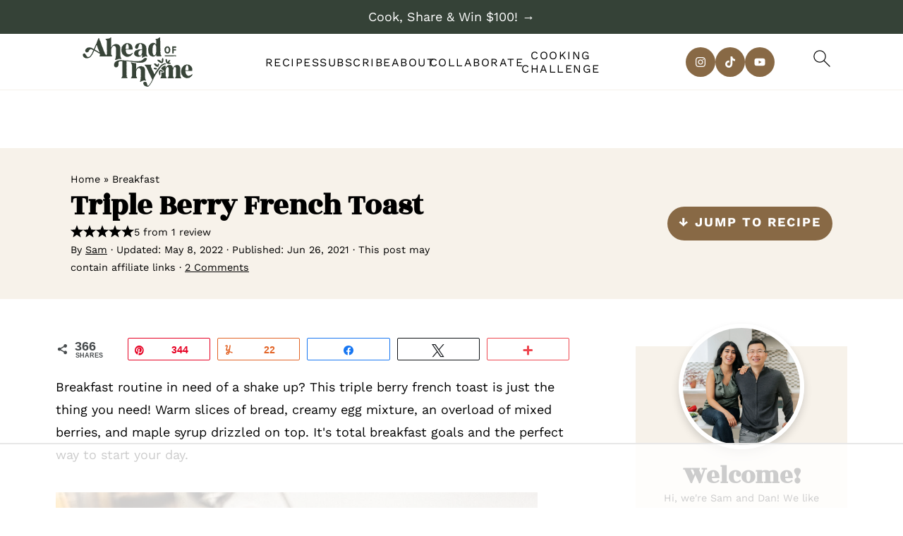

--- FILE ---
content_type: text/html; charset=utf-8
request_url: https://www.google.com/recaptcha/api2/aframe
body_size: 270
content:
<!DOCTYPE HTML><html><head><meta http-equiv="content-type" content="text/html; charset=UTF-8"></head><body><script nonce="qIGsQ92BRNAnR0yr9M-Cqg">/** Anti-fraud and anti-abuse applications only. See google.com/recaptcha */ try{var clients={'sodar':'https://pagead2.googlesyndication.com/pagead/sodar?'};window.addEventListener("message",function(a){try{if(a.source===window.parent){var b=JSON.parse(a.data);var c=clients[b['id']];if(c){var d=document.createElement('img');d.src=c+b['params']+'&rc='+(localStorage.getItem("rc::a")?sessionStorage.getItem("rc::b"):"");window.document.body.appendChild(d);sessionStorage.setItem("rc::e",parseInt(sessionStorage.getItem("rc::e")||0)+1);localStorage.setItem("rc::h",'1768780775175');}}}catch(b){}});window.parent.postMessage("_grecaptcha_ready", "*");}catch(b){}</script></body></html>

--- FILE ---
content_type: text/css
request_url: https://ads.adthrive.com/sites/580689dc6a82ff856e76b4ac/ads.min.css
body_size: 902
content:
.adthrive-device-desktop .adthrive-recipe, .adthrive-device-tablet .adthrive-recipe{
float:right;
margin: 0 0 20px 20px !important;
}
.tasty-recipes-other-details {
clear: both;
}
.tasty-recipes-notes p {
overflow: auto; /* necessary - do not remove */
}

.adthrive-player-title {
    margin: 10px 0 !important;
}

/* confirm click footer ad fix test */
body.adthrive-device-phone .adthrive-footer.adthrive-sticky {
padding-top:0px;
overflow:visible !important;
border-top:0px !important;
}
body.adthrive-device-phone .adthrive-sticky.adthrive-footer>.adthrive-close {
top:-25px !important;
right:0px !important;
border-radius: 0px !important;
line-height: 24px !important;
font-size: 24px !important;
}
/* confirm click footer ad fix test  end */

.adthrive-wrapper-float-close { 
float: left; 
}

/* Place “Advertisement” tag above ads */
.adthrive-content:before {
  content: "Advertisement";
  font-family: "Segoe UI", Helvetica, Arial, 'Quattrocento', serif;
text-transform: uppercase;
font-size: 10px;
  letter-spacing: 2px;
  margin-top: 0;
  margin-bottom: 10px;
  display: block;
  color: #888;
}
.adthrive-content.adthrive-sticky-container {
background-color: unset!important;
}
/* END ADVERTISEMENT STYLING */

/* Top Center video and Slickstream - prevent video player shifting when scrolling */
body.slick-filmstrip-toolbar-showing.adthrive-device-phone .raptive-player-container.adthrive-collapse-top-center:not(.adthrive-player-without-wrapper-text),
body.slick-filmstrip-toolbar-showing.adthrive-device-phone .adthrive-collapse-mobile-background {
    transform: none!important;
}
body.slick-filmstrip-toolbar-showing.adthrive-device-phone .raptive-player-container.adthrive-collapse-mobile.adthrive-collapse-top-center.adthrive-player-without-wrapper-text {
transform: translateX(-50%)!important;
}
/* END Top Center video and Slickstream */

/* fix sticky sidebar ads for fixed header */
.adthrive-sidebar.adthrive-stuck {
margin-top: 85px;
z-index: 999!important;
}
.adthrive-sticky-sidebar > div {
top: 85px!important;
}

/* Prevent video player from expanding on desktop */
body.page-id-71098.adthrive-device-desktop .adthrive-collapse-player,
body.page-id-71098.adthrive-device-desktop #adthrive-contextual-container {
max-width: 600px;
height: auto!important;
}
body.page-id-71098.adthrive-device-desktop div[id^="cls-video-container"] {
min-height: 450px!important; /* <- adjust as needed for particular site */
}

body:has(.feast-top-banner) .adthrive-collapse-mobile-background, body:has(.feast-top-banner) .adthrive-collapse-mobile {
top: 128px !important;
}

--- FILE ---
content_type: text/plain
request_url: https://rtb.openx.net/openrtbb/prebidjs
body_size: -226
content:
{"id":"48849005-58bc-405a-a2db-ce0b364152f4","nbr":0}

--- FILE ---
content_type: text/plain
request_url: https://rtb.openx.net/openrtbb/prebidjs
body_size: -226
content:
{"id":"d5e9b155-a99b-4f9b-aa95-8daf72fead17","nbr":0}

--- FILE ---
content_type: text/plain
request_url: https://rtb.openx.net/openrtbb/prebidjs
body_size: -227
content:
{"id":"0b789a15-9688-4914-91c1-bf147a5587ed","nbr":0}

--- FILE ---
content_type: text/plain
request_url: https://rtb.openx.net/openrtbb/prebidjs
body_size: -227
content:
{"id":"0c64471c-0d06-474e-ab9f-3893c066969c","nbr":0}

--- FILE ---
content_type: text/plain
request_url: https://rtb.openx.net/openrtbb/prebidjs
body_size: -227
content:
{"id":"dd5cd5a9-390c-4933-b99d-adf64ca81691","nbr":0}

--- FILE ---
content_type: text/plain
request_url: https://rtb.openx.net/openrtbb/prebidjs
body_size: -226
content:
{"id":"ec09b856-124f-4527-bb2f-839b9045796a","nbr":0}

--- FILE ---
content_type: text/plain
request_url: https://rtb.openx.net/openrtbb/prebidjs
body_size: -227
content:
{"id":"1ef4182c-1042-4217-9d80-43827c975e9e","nbr":0}

--- FILE ---
content_type: text/plain
request_url: https://rtb.openx.net/openrtbb/prebidjs
body_size: -227
content:
{"id":"bc126ac8-02f6-4127-ae11-8552304336a4","nbr":0}

--- FILE ---
content_type: text/plain; charset=utf-8
request_url: https://ads.adthrive.com/http-api/cv2
body_size: 11345
content:
{"om":["-xNi85QNX5k","03621zun","08189wfv","08qi6o59","0929nj63","0av741zl","0b0m8l4f","0fbb34f1-aa8d-4aaf-949f-21c7a0ec6e77","0hly8ynw","0iyi1awv","0ka5pd9v","0nkew1d9","0sm4lr19","0uyv1734","1","1011_302_56651446","1011_302_56651545","1011_302_56651593","1011_302_56651596","1011_302_56651599","1011_302_56651692","1011_302_56651697","1011_302_56652122","1011_302_57051318","1011_302_57051335","1011_302_57055551","1011_302_57055873","1011_302_57055970","1011_46_11063301","1019_514444833","1019_514444838","1019_695879875","1028_8728253","10310289136970_462792978","10310289136970_559920874","10310289136970_686690145","1043_409_216406","1043_409_226342","10755070","10797905","10ua7afe","110_576857699833602496","110_583548785518836492","110_589289985696794383","11142692","11212184","11421707","11421740","11460948","11509227","11625846","11721343","11837166","1185:1610326628","1185:1610326728","11896988","11928170","11928172","11928175","11999803","12010080","12010084","12010088","12123650","12142259","12151247","12219553","12219563","12219631","12219633","12219634","12441760","124843_8","124844_19","124848_7","124853_7","12491645","12491653","12491656","12491684","12491687","12552078","12837805","12837806","12850756","12_74_18107025","12_74_18107028","12_74_18107030","12_74_18111842","12_74_18113655","13mvd7kb","14b21720-cb43-43b7-9653-80819fdc7781","1501804","1606221","1610326628","1610326728","16_553781814","16x7UEIxQu8","17_23391176","17_23391182","17_23391206","17_23391296","17_23391302","17_23487686","17_23487692","17_24080387","17_24104633","17_24104651","17_24104687","17_24104690","17_24104693","17_24104696","17_24104699","17_24104702","17_24104714","17_24104726","17_24525570","17_24632115","17_24632123","17_24632125","17_24632126","17_24683311","17_24683312","17_24683317","17_24683322","17_24694809","17_24696313","17_24696315","17_24696318","17_24696320","17_24696333","17_24696334","17_24696337","17_24696340","17_24766936","17_24766939","17_24766942","17_24766943","17_24766946","17_24766959","17_24766967","17_24766968","17_24766970","17_24766977","17_24766984","17_24766988","17_24767210","17_24767213","17_24767215","17_24767217","17_24767222","17_24767226","17_24767229","17_24767233","17_24767234","17_24767239","17_24767241","17_24767245","17_24767248","17_24767249","17_24767251","17_24767255","17_24767577","1832l91i","1891/84813","1891/84814","192987dwrq3","197dwrq3","19ijfw1a","19r1igh7","1IWwPyLfI28","1b298mp02l7","1b93ee2c-4c64-456e-86a4-75f74b1509cc","1bmp02l7","1c87c02a-6514-4316-88c1-5527dea36b10","1cf99145-c77b-4987-a771-2c5e19d7c49a","1dwefsfs","1h7yhpl7","1idm94","1m7ow47i","1zuc5d3f","202430_200_EAAYACog7t9UKc5iyzOXBU.xMcbVRrAuHeIU5IyS9qdlP9IeJGUyBMfW1N0_","202430_200_EAAYACogfp82etiOdza92P7KkqCzDPazG1s0NmTQfyLljZ.q7ScyBDr2wK8_","203557","20421090_200_EAAYACogwcoW5vogT5vLuix.rAmo0E1Jidv8mIzVeNWxHoVoBLEyBJLAmwE_","20421090_200_EAAYACogyy0RzHbkTBh30TNsrxZR28Ohi-3ey2rLnbQlrDDSVmQyBCEE070_","206_549410","206_549423","2132:42072323","2132:42828302","2132:44420222","2132:44764998","2132:45327622","2132:45327630","2132:45361388","2132:45410878","2132:45562714","2132:45562715","2132:45596424","2132:45919811","2132:45941257","2132:45999649","2132:46038614","2132:46038967","2132:46039469","2132:46039823","2132:46039894","2132:46039897","2132:46039900","2149:12123650","2149:12147059","2149:12151096","2149:12156461","2179:579199547309811353","2179:579593739337040696","2179:587183202622605216","2179:588366512778827143","2179:588837179414603875","2179:594033992319641821","2249:553781220","2249:553781221","2249:553781814","2249:581439030","2249:647637518","2249:650628025","2249:657213025","2249:674673693","2249:704251784","226226131","226226132","2307:0b0m8l4f","2307:0hly8ynw","2307:0is68vil","2307:0ka5pd9v","2307:1zuc5d3f","2307:28u7c6ez","2307:2i8t2rx0","2307:45astvre","2307:4rfhl2qu","2307:5loeumqb","2307:6mrds7pc","2307:77gj3an4","2307:794di3me","2307:7vlmjnq0","2307:8fdfc014","2307:8orkh93v","2307:9krcxphu","2307:9nex8xyd","2307:a566o9hb","2307:be4hm1i2","2307:bj4kmsd6","2307:c1hsjx06","2307:ddd2k10l","2307:dif1fgsg","2307:ekv63n6v","2307:emgupcal","2307:fmmrtnw7","2307:fphs0z2t","2307:fqeh4hao","2307:g749lgab","2307:ge4000vb","2307:gvotpm74","2307:hf9ak5dg","2307:hzonbdnu","2307:ksaxiumz","2307:ll8m2pwk","2307:lp37a2wq","2307:lu0m1szw","2307:mfsmf6ch","2307:np9yfx64","2307:nv5uhf1y","2307:rifj41it","2307:risjxoqk","2307:rmttmrq8","2307:s2ahu2ae","2307:s4s41bit","2307:tsa21krj","2307:u2cc9kzv","2307:u7p1kjgp","2307:uk9x4xmh","2307:urut9okb","2307:xe7etvhg","2307:xm7xmowz","2307:zfexqyi5","2307:zui0lm52","2307:zvdz58bk","2319_66419_12500344","2345961","23786257","2409_15064_70_85445179","2409_15064_70_85445183","2409_15064_70_85445193","2409_15064_70_85807343","2409_25495_176_CR52055522","2409_25495_176_CR52092918","2409_25495_176_CR52092920","2409_25495_176_CR52092921","2409_25495_176_CR52092922","2409_25495_176_CR52092923","2409_25495_176_CR52092956","2409_25495_176_CR52092957","2409_25495_176_CR52092958","2409_25495_176_CR52092959","2409_25495_176_CR52150651","2409_25495_176_CR52153849","2409_25495_176_CR52175340","2409_25495_176_CR52178314","2409_25495_176_CR52178315","2409_25495_176_CR52178316","2409_25495_176_CR52186411","2409_25495_176_CR52188001","2409_91366_409_216596","2409_91366_409_226354","24525570","24598434","24655280","24694809","24694815","24732878","25048198","25_0l51bbpm","25_13mvd7kb","25_4tgls8cg","25_4zai8e8t","25_53v6aquw","25_6bfbb9is","25_7d6bm1nb","25_87z6cimm","25_8b5u826e","25_9l06fx6u","25_bq6a9zvt","25_bukxj5lt","25_cfnass1q","25_cvemsz19","25_e0z9bgr8","25_fjzzyur4","25_gypb2tdl","25_hkxtc1wk","25_hueqprai","25_kxwn3npu","25_lui7w03k","25_m2n177jy","25_op9gtamy","25_oz31jrd0","25_pvjtapo1","25_pz8lwofu","25_sgaw7i5o","25_sqmqxvaf","25_t34l2d9w","25_ti0s3bz3","25_tqejxuf9","25_utberk8n","25_uwon4xgh","25_v6qt489s","25_w3ez2pdd","25_x716iscu","25_xejccf8o","25_xz6af56d","25_yi6qlg3p","25_ynwg50ce","25_ztlksnbe","25_zwzjgvpw","26210676","262592","2662_199916_8153721","2662_200562_8166427","2662_200562_8168483","2662_200562_8168520","2662_200562_8168539","2662_255125_8179376","2676:85480683","2676:85807294","2676:85807305","2676:85807307","2676:85807308","2676:85807318","2676:85807320","2676:85807326","2676:85807343","2709prc8","2711_15051_12151096","2711_64_11999803","2711_64_12147059","2711_64_12151096","2711_64_12151247","2711_64_12156461","2715_9888_262592","2715_9888_549410","2715_9888_549423","2715_9888_549634","2715_9888_551337","2729809prc8","2760:176_CR52092920","2760:176_CR52092921","2760:176_CR52175340","27s3hbtl","28925636","28933536","28u7c6ez","29402249","29414696","29414711","29414845","2974:8166422","2974:8166427","2974:8168473","2974:8168475","2974:8168519","2974:8168539","2974:8168581","2974:8168586","29_605367463","29_696964702","2_206_554442","2_206_554471","2_206_554478","2_206_554480","2fewfcvj","2i8t2rx0","2v2984qwpp9","2v4qwpp9","2wj90v7b","2xe5185b","2y5a5qhb","2yor97dj","306_23391215","306_24525570","306_24525574","306_24598434","306_24632123","306_24696317","306_24732878","306_24766955","306_24766970","306_24767217","306_24767239","306_24767241","306_24767248","306_24767255","306_24767594","308_125203_14","308_125204_11","31qdo7ks","32735354","32j56hnc","3335_133884_702675162","33419345","33419362","33604372","33608759","33627470","34182009","3490:CR52055522","3490:CR52092918","3490:CR52092920","3490:CR52092921","3490:CR52092923","3490:CR52175339","3490:CR52175340","3490:CR52178314","3490:CR52178315","3490:CR52178316","3490:CR52212688","3490:CR52223710","3490:CR52223725","3490:CR52223939","34945989","34eys5wu","36244549384802560","36253316453407232","3646_185414_8687255","3646_185414_8687256","3646_185414_8687257","3658_136236_fphs0z2t","3658_15032_qq1yf9hr","3658_15078_cuudl2xr","3658_153983_rmttmrq8","3658_15936_2i8t2rx0","3658_175625_be4hm1i2","3658_179461_ppn03peq","3658_18008_u2cc9kzv","3658_18152_nrlkfmof","3658_20625_1zuc5d3f","3658_582283_lu0m1szw","3658_582283_xe7etvhg","3658_603555_bj4kmsd6","3658_67113_77gj3an4","3658_67113_ccnv0dly","36_46_11125455","36_46_11274704","36_46_11881007","36_46_12147059","3702_139777_24765461","3702_139777_24765466","3702_139777_24765468","3702_139777_24765476","3702_139777_24765477","3702_139777_24765483","3702_139777_24765484","3702_139777_24765524","3702_139777_24765529","3702_139777_24765531","3702_139777_24765534","3702_139777_24765540","3702_139777_24765548","3702_139777_24765550","377395140","381513943572","38557829","38557841","39303318","39350186","39364467","3LMBEkP-wis","3g7svtxa","3o6augn1","3ws6ppdq","4083IP31KS13kodabuilt_15687","4083IP31KS13kodabuilt_64934","409_189392","409_189409","409_192546","409_192565","409_216326","409_216386","409_216396","409_216404","409_216406","409_216416","409_216418","409_216496","409_216504","409_220366","409_223589","409_223599","409_225978","409_225980","409_225982","409_225983","409_225987","409_225988","409_225990","409_225992","409_226312","409_226314","409_226321","409_226322","409_226324","409_226326","409_226332","409_226336","409_226337","409_226342","409_226346","409_226351","409_226352","409_226361","409_226362","409_226372","409_226374","409_227223","409_227224","409_227226","409_227235","409_228115","409_228350","409_228351","409_228354","409_228363","409_228367","409_228373","409_228378","409_228380","409_228382","409_228385","409_230710","409_230713","409_230714","409_230716","409_230717","409_230718","409_230727","409_235533","415631156","42072323","42373754-8839-4324-8eb2-398b088e95c8","42569692","42604842","43919974","43919984","43919985","439246469228","43ij8vfd","444361067","44629254","45519398","458901553568","45999649","45999652","45astvre","46039894","46039943","4642109_46_12123650","4642109_46_12142259","46_12123650","46_12142259","47192068","47869802","481703827","485027845327","48574716","48579735","48594493","48623331","48673577","48673705","48700636","48739106","48877306","49039749","4941616","4947806","4972638","4972640","4fk9nxse","4ghpg1az","4qxmmgd2","4rfhl2qu","4tgls8cg","4zai8e8t","50479792","51372397","51372410","52136743","521_425_203499","521_425_203500","521_425_203501","521_425_203502","521_425_203504","521_425_203505","521_425_203506","521_425_203508","521_425_203509","521_425_203511","521_425_203513","521_425_203514","521_425_203515","521_425_203516","521_425_203517","521_425_203518","521_425_203519","521_425_203522","521_425_203523","521_425_203524","521_425_203525","521_425_203526","521_425_203529","521_425_203530","521_425_203534","521_425_203535","521_425_203536","521_425_203538","521_425_203539","521_425_203540","521_425_203541","521_425_203542","521_425_203544","521_425_203546","521_425_203608","521_425_203609","521_425_203611","521_425_203614","521_425_203615","521_425_203617","521_425_203620","521_425_203621","521_425_203623","521_425_203627","521_425_203629","521_425_203631","521_425_203632","521_425_203633","521_425_203634","521_425_203635","521_425_203638","521_425_203641","521_425_203653","521_425_203656","521_425_203657","521_425_203659","521_425_203662","521_425_203663","521_425_203665","521_425_203674","521_425_203675","521_425_203677","521_425_203680","521_425_203681","521_425_203683","521_425_203684","521_425_203687","521_425_203689","521_425_203691","521_425_203692","521_425_203693","521_425_203695","521_425_203696","521_425_203698","521_425_203699","521_425_203700","521_425_203702","521_425_203703","521_425_203705","521_425_203706","521_425_203708","521_425_203709","521_425_203710","521_425_203711","521_425_203712","521_425_203713","521_425_203714","521_425_203715","521_425_203717","521_425_203723","521_425_203724","521_425_203726","521_425_203728","521_425_203729","521_425_203730","521_425_203731","521_425_203732","521_425_203733","521_425_203734","521_425_203735","521_425_203736","521_425_203737","521_425_203738","521_425_203742","521_425_203743","521_425_203744","521_425_203745","521_425_203746","521_425_203747","521_425_203748","521_425_203750","521_425_203864","521_425_203867","521_425_203868","521_425_203871","521_425_203874","521_425_203877","521_425_203878","521_425_203879","521_425_203880","521_425_203882","521_425_203884","521_425_203885","521_425_203887","521_425_203890","521_425_203892","521_425_203893","521_425_203894","521_425_203897","521_425_203898","521_425_203900","521_425_203901","521_425_203905","521_425_203907","521_425_203908","521_425_203909","521_425_203912","521_425_203913","521_425_203916","521_425_203917","521_425_203918","521_425_203921","521_425_203924","521_425_203928","521_425_203929","521_425_203932","521_425_203933","521_425_203934","521_425_203936","521_425_203937","521_425_203938","521_425_203939","521_425_203940","521_425_203943","521_425_203945","521_425_203946","521_425_203947","521_425_203948","521_425_203950","521_425_203952","521_425_203956","521_425_203959","521_425_203961","521_425_203965","521_425_203966","521_425_203970","521_425_203972","521_425_203973","521_425_203975","521_425_203976","521_425_203977","521_425_203981","521_425_203982","53v6aquw","547869","549423","5510:ad93t9yy","5510:kecbwzbd","5510:ouycdkmq","5510:p0yfzusz","5510:qq1yf9hr","5510:quk7w53j","5510:uk9x4xmh","55116643","551337","55167461","5532:553781814","5532:553782314","55344638","553781221","553781814","553799","553804","554443","554459","554460","554462","554470","554472","5563_66529_OADD2.10239402530587_1GDQ9HISWK1V8GZD7","5563_66529_OADD2.10239402533478_1UH7BRASJ634REDPW","5563_66529_OADD2.1178676524527878_1FWKO2OB8UEF3EH","5563_66529_OADD2.1316115555006067_1AFF9YF5EFIKTFD","5563_66529_OADD2.1321613113157480_196C3TS9WU9ZLLC","5563_66529_OADD2.1323812136496826_16NFPQEA9UKW78D","5563_66529_OADD2.1323812136498330_14H1GRWC8VKK7WM","5563_66529_OADD2.1326011159790380_1WMLD4HUE15VG23","5563_66529_OADD2.1326011159790444_10BL8JP3PNYWZAG","5563_66529_OADD2.1327110671253373_1CW0YAYVGIF381Y","5563_66529_OADD2.7216038222963_163X1V9GDJK1NZYZXG","5563_66529_OADD2.7284328140866_1BGO6DQ8INGGSEA5YJ","5563_66529_OADD2.7284328140867_1QMTXCF8RUAKUSV9ZP","5563_66529_OADD2.7284328163393_196P936VYRAEYC7IJY","5563_66529_OAIP.104c050e6928e9b8c130fc4a2b7ed0ac","5563_66529_OAIP.17f8831f89c84d05139e77e6c4752c47","5563_66529_OAIP.1a822c5c9d55f8c9ff283b44f36f01c3","5563_66529_OAIP.1c831f5c1493a1a83f2be27c3cefa6a5","5563_66529_OAIP.2ad6ad8a864cc0a96869a3f5386abee1","5563_66529_OAIP.2bcbe0ac676aedfd4796eb1c1b23f62f","5563_66529_OAIP.42b6cf446e6e28a6feded14340c6b528","5563_66529_OAIP.4d6d464aff0c47f3610f6841bcebd7f0","5563_66529_OAIP.62e74751a852496b3b3d451c7a492ce0","5563_66529_OAIP.7139dd6524c85e94ad15863e778f376a","5563_66529_OAIP.96e934dc5ea38e031a79a4ac0d74d2e2","5563_66529_OAIP.9fe96f79334fc85c7f4f0d4e3e948900","5563_66529_OAIP.d540ea934248101dd4168581ea5252a0","557_409_216326","557_409_216366","557_409_216396","557_409_216406","557_409_216408","557_409_216484","557_409_216486","557_409_216496","557_409_216606","557_409_220149","557_409_220334","557_409_220343","557_409_220344","557_409_220364","557_409_223589","557_409_225988","557_409_225990","557_409_226312","557_409_226314","557_409_228055","557_409_228064","557_409_228105","557_409_228348","557_409_228349","557_409_228354","557_409_228363","557_409_228367","557_409_228370","557_409_230714","557_409_230715","557_409_230716","557_409_230718","557_409_235268","557_409_235544","55826909","558_93_ztlksnbe","558_93_zwzjgvpw","56086644","560_74_18236268","560_74_18236270","560_74_18236273","560_74_18236330","5626536529","56341213","5636:12023787","565329942","56632487","56635906","56635908","56635955","5670:8168586","567405989","56824595","5700:553782314","5726594343","576777115309199355","579593739337040696","58117332","5826529107","58310259131_553781220","58310259131_553781814","583652883178231326","585139266317201118","587183202622605216","58740487","588366512778827143","588837179414603875","589318202881681006","59252312-7e08-446e-accb-0c5b749f2202","594033992319641821","59664236","59780461","59817831","59818357","59873208","59873214","59873222","59873223","59873224","59873227","59873228","59873230","59873231","5989_1799740_703651578","5989_1799740_703653677","5989_1799740_703656485","5989_1799740_703680594","5989_1799740_704067611","5989_1799740_704085420","5989_1799740_704085924","5989_84349_553781814","5a298uirdnp","5ad0a97d-e82e-4f67-9fdb-13197bea8195","5b298gea27d","5ia3jbdy","5iujftaz","60168597","60248014","60248838","60360546","60398509","60398729","60618585","60638194","609577512","60f5a06w","61085224","61102880","61174500","61174524","61210719","61213159","61682408","61697932","61823068","61900466","61901937","61903541","61916211","61916223","61916225","61916227","61916229","61916243","61932920","61932925","61932933","61932948","61932957","62187798","62217802","6226500969","6226505231","6226505239","6226508465","6226514001","6226522293","6226528671","6226534791","625317146","627225143","627227759","627290883","627301267","627309156","627309159","627506494","627506665","62764941","62793767","628015148","628086965","628153053","628222860","628223277","628360582","628444259","628444349","628444433","628444439","628456307","628456310","628456313","628456376","628456382","628456391","628456403","628622163","628622166","628622172","628622175","628622178","628622241","628622244","628622247","628622250","628683371","628687043","628687157","628687460","628687463","628803013","628841673","628990952","629007394","629009180","629167998","629168001","629168010","629168565","629171196","629171202","629255550","629350437","62946734","62946736","62946743","62946748","629488423","629525205","62957351","62977989","62978299","62978305","62980343","62981075","629817930","62981822","62987257","629984747","630137823","63063274","63069708","63088923","63088924","63088927","63088929","6365_61796_685193681490","6365_61796_685193681508","6365_61796_741410637246","6365_61796_746445237033","6365_61796_763162487902","6365_61796_784844652399","6365_61796_784880263591","6365_61796_784880274628","6365_61796_784880275132","6365_61796_784880275657","6365_61796_785326944648","6365_61796_785452880867","6365_61796_785452908677","6365_61796_785452909130","6365_61796_787899938824","6365_61796_790586041884","6365_61796_790586041893","6365_61796_790586041902","6365_61796_792723155707","636910768489","63barbg1","651637446","651637459","651637461","651637462","6547_67916_0cDtbHUp72sSfp0ZxAfc","6547_67916_72BYsYjB0U3HoSBhlIS0","6547_67916_Fjh60kTjQuBiBOliocHH","6547_67916_Ob2vxL8KJ9Ff7EK6oqH0","6547_67916_R18vWm5o4EfVpShnponL","6547_67916_jLoKdAFCHMiH6oyr5Hhw","659216891404","659713728691","66_c7tc2eqfi3hfh0yxo14s","670_9916_514411517","670_9916_686690145","670_9916_703656485","670_9916_703673804","670_9916_704089220","673375558002","67a6ab66-70df-4ed1-96fe-0a4701bf3da9","67swazxr","680597458938","680_99480_685190485","680_99480_685190794","680_99480_685190804","680_99480_695879875","680_99480_700109389","680_99480_700109391","680_99480_700109393","687081256","687541004","688070999","688078501","690_99485_1610326728","693085170","695879875","695879895","695879898","695879908","695879924","696314600","696332890","697084452","697189861","697189865","697189873","697189874","697189892","697189927","697189936","697189949","697189950","697189954","697190016","697190050","697190094","697525780","697525781","697525795","697525808","697525824","697525832","697876985","697876986","697876988","697876994","697876997","697876998","697876999","697877001","698637266","698637285","698637292","699109671","699183155","699485912","699812344","699812857","699813340","699824707","6bfbb9is","6lmy2lg0","6mrds7pc","6p9v1joo","6rbncy53","6zt4aowl","700109379","700109383","700109389","700117704","701083162","701145167","701276081","702397981","702423494","702661966","702675191","702759250","702759599","702759627","702834492","70_83443027","70_85472862","713541940972","714209154231","720334098232","722434589030","723758178853","724293583142","725271087996","725271125718","725307736711","726223570444","72c7959c-f8e6-4ef8-8415-637087a20fd6","730121308258","730465715401","7354_138543_82286725","7354_138543_82286818","7354_138543_85444918","7354_138543_85444966","7354_138543_85445175","7354_138543_85445183","7354_138543_85807297","7354_138543_85807320","7354_138543_85808988","7354_138543_85809022","7414_121891_6205231","754085118673","76h4vfa0","777388302635","77gj3an4","786935973586","790703534060","790703534087","79482208","794di3me","7952298","7969_149355_42072323","7969_149355_43672714","7969_149355_44764998","7969_149355_45142083","7969_149355_45327622","7969_149355_45361388","7969_149355_45483959","7969_149355_45919811","7969_149355_45941257","7969_149355_45999649","7969_149355_46039894","7969_149355_46039943","7afa4244-e676-4c4a-bb5b-3e38286d947c","7cmeqmw8","7fc6xgyo","7ia89j7y","7jvs1wj8","7n42112a0ehxv","7qIE6HPltrY","7qevw67b","7sf7w6kh","7vlmjnq0","7xb3th35","80072816","80415668","80415669","80ec5mhd","81103016","814nwzqa","8151674","8152859","8152878","8152879","8153725","8153731","8153732","8153741","8153743","8153749","8161137","8166427","8168539","82133858","8341_230731_585139266317201118","8341_230731_587183202622605216","8341_230731_588366512778827143","8341_230731_588463996220411211","8341_230731_588837179414603875","8341_230731_589451478355172056","8341_230731_594033992319641821","83443827","83443869","83448049","84578111","84578122","85444391","85445117","85445129","85445183","85445193","85445211","85480697","85480707","85807294","85807305","85807326","85808977","85808987","85809004","85809005","85809006","85809008","85809016","85809022","85809046","85809052","85954323","85954450","86509226","86509229","87363769-eccd-4271-bfd6-9cd4b53e80fe","8742112z6cimm","87z6cimm","8852912982349114675","8b5u826e","8euh5txf","8fd58b90-2683-4d9b-840c-9c43ab4f8f24","8fdfc014","8h2982gdw0u","8h2gdw0u","8orkh93v","8r2985x1f61","8s8c5dlv","8y298tbkou1","8y2y355b","9046626","9057/0328842c8f1d017570ede5c97267f40d","9057/211d1f0fa71d1a58cabee51f2180e38f","90_12219552","90_12219563","90_12219592","90_12219631","90_12219634","90_12441760","90_12441761","90_12491645","90_12491655","90_12491656","90_12491684","90_12491686","90_12491687","90_12552078","90_12837806","90zjqu77","9131942","91950565","91950570","91950636","91950665","91950685","91950694","9598343","9598352","97_8152859","97_8152878","97_8152879","97fzsz2a","98xzy0ek","9eb4ab8b-bde3-41b2-ac84-51af5f8b2550","9f5a7af9-66e9-41fc-acfb-a5069080edee","9krcxphu","9l06fx6u","9nex8xyd","9r15vock","9rqgwgyb","9t6gmxuz","Banner_cat3__pkg__bat_0_mat_0_20250620_isIcK","FC8Gv9lZIb0","Fr6ZACsoGJI","H3K0I91MINndaP0RVaPr","HFN_IsGowZU","JK8rCq1Svp0","LOf3Lc38MkU","NplsJAxRH1w","QWY4kDSWU2M","SJE22kX-KcQ","YM34v0D1p1g","YlnVIl2d84o","_P-zIIc5ugE","a0oxacu8","a0r398qn","a1vt6lsg","a3bf8842-45aa-4772-9729-4e7f714bc865","a566o9hb","a9rnhyzc","aa37bd3a-119a-4ec7-b829-8e5296624335","abhu2o6t","ad93t9yy","ajbyfzx8","amwckby6","axw5pt53","b3sqze11","b41rck4a","b571ca79-b5ce-47f8-b828-9a481ffbb3b2","b8c26dec-fed5-4f14-bd5a-ed2743b9f969","bb6qv9bt","bcfe1a84-76d7-452f-9f8d-43dae680c09f","be4hm1i2","bef7cf9c-d686-40dc-b3e7-51097855dccf","bhcgvwxj","bj2984kmsd6","bj298uitpum","bj4kmsd6","bpwmigtk","bu0fzuks","bwwbm3ch","c101908b-5241-417a-9d0c-179b74f02f49","c1hsjx06","c22985t9p0u","c25t9p0u","c2c0b5d2-3191-430d-aa90-329bdf464dfc","c425f85c-238b-4337-ae37-bf90c13c4713","c709874c-4148-4a38-bf30-b4cef2acf0ba","c75hp4ji","c7i6r1q4","cbg18jr6","ccnv0dly","cd29840m5wq","cd40m5wq","cegbqxs1","cki44jrm","cpn7gwek","cr-1oplzoysu9vd","cr-1oplzoysuatj","cr-1oplzoysubwe","cr-1oplzoysubxe","cr-5kw7p8g5ubwe","cr-6ovjht2eu9vd","cr-6ovjht2euatj","cr-6ovjht2eubwe","cr-6ovjht2eubxe","cr-72occ8olu9vd","cr-72occ8olubwe","cr-72occ8olubxe","cr-97pzzgzrubqk","cr-97ruye7tubqk","cr-98qx3d4yubqk","cr-98qy2h5qubqk","cr-98qyxd8vubqk","cr-98ru5i4tubxf","cr-98ru5j2qubxf","cr-98ru5j2su8rm","cr-98ru5j2subxf","cr-98ru5j2tu8rm","cr-98ru5j2tubxf","cr-98t2xj3uu8rm","cr-98t2xj7wubxf","cr-98xw3lzvubxf","cr-99bo9kj0u9vd","cr-99bo9kj0uatj","cr-9hxzbqc08jrgv2","cr-Bitc7n_p9iw__vat__49i_k_6v6_h_jce2vj5h_9v3kalhnq","cr-Bitc7n_p9iw__vat__49i_k_6v6_h_jce2vj5h_I4lo9gokm","cr-Bitc7n_p9iw__vat__49i_k_6v6_h_jce2vj5h_KnXNU4yjl","cr-Bitc7n_p9iw__vat__49i_k_6v6_h_jce2vj5h_PxWzTvgmq","cr-Bitc7n_p9iw__vat__49i_k_6v6_h_jce2vj5h_Sky0Cdjrj","cr-Bitc7n_p9iw__vat__49i_k_6v6_h_jce2vj5h_ZUFnU4yjl","cr-Bitc7n_p9iw__vat__49i_k_6v6_h_jce2vj5h_yApYgdjrj","cr-Bitc7n_p9iw__vat__49i_k_6v6_h_jce2vj5h_zKxG6djrj","cr-Bitc7n_p9iw__vat__49i_k_6v6_h_jce2vm6d_6bZbwgokm","cr-Bitc7n_p9iw__vat__49i_k_6v6_h_jce2vm6d_d14BLdjrj","cr-a9s2xe6vubwj","cr-a9s2xe7rubwj","cr-a9s2xf1tubwj","cr-a9s2xf8vubwj","cr-a9s2xfzvubwj","cr-a9s2xgzrubwj","cr-aaqt0j2subwj","cr-aaqt0j3uubwj","cr-aaqt0j5vubwj","cr-aaqt0j5yubwj","cr-aaqt0j7qubwj","cr-aaqt0j7wubwj","cr-aaqt0j8subwj","cr-aaqt0j8vubwj","cr-aaqt0k0tubwj","cr-aaqt0k1pubwj","cr-aaqt0k1vubwj","cr-aav1zg0qubwj","cr-aav1zg0rubwj","cr-aav1zg0uubwj","cr-aav1zg0wubwj","cr-aav1zg1rubwj","cr-aav22g0qubwj","cr-aav22g0subwj","cr-aav22g0wubwj","cr-aav22g0xubwj","cr-aav22g1pubwj","cr-aav22g1xubwj","cr-aav22g2tubwj","cr-aav22g2wubwj","cr-aavwye0vubwj","cr-aavwye1subwj","cr-aavwye1uubwj","cr-aawz1h6wubwj","cr-aawz1h8qubwj","cr-aawz1i3xubwj","cr-aawz2m3vubwj","cr-aawz2m3yubwj","cr-aawz2m4qubwj","cr-aawz2m4yubwj","cr-aawz2m5qubwj","cr-aawz2m5xubwj","cr-aawz2m6pubwj","cr-aawz2m7tubwj","cr-aawz2m7uubwj","cr-aawz2m7xubwj","cr-aawz3f0uubwj","cr-aawz3f0wubwj","cr-aawz3f1yubwj","cr-aawz3f2subwj","cr-aawz3f2tubwj","cr-aawz3f2yubwj","cr-aawz3f3qubwj","cr-aawz3f3uubwj","cr-aawz3f3xubwj","cr-aawz3f3yubwj","cr-aawz3i2tubwj","cr-aawz3i3subwj","cr-aawz3i3yubwj","cr-aawz3i6yubwj","cr-aawz3jzsubwj","cr-c5zb4r7iu9vd","cr-c5zb4r7iuatj","cr-c5zb4r7iubxe","cr-cfqw0i6pu7tmu","cr-cz5eolb5uatj","cr-cz5eolb5ubwe","cr-dby2yd7wx7tmu","cr-eevz5d0ty7tmu","cr-ghun4f53u9vd","cr-ghun4f53uatj","cr-ghun4f53ubwe","cr-ghun4f53ubxe","cr-h6q46o706lrgv2","cr-kz4ol95lu9vd","cr-kz4ol95lubwe","cr-lg354l2uvergv2","cr-lj2vgezauatj","cr-nposu7qtuatj","cr-p03jl497u9vd","cr-p03jl497uatj","cr-p03jl497ubwe","cr-p03jl497ubxe","cr-sk1vaer4u9vd","cr-u8cu3kinu9vd","cr-u8cu3kinubwe","cr-vvyrba5tubwe","cr-w5suf4cpuatj","cr-wm8psj6gubwe","cr-wvy9pnlnu9vd","cr-wvy9pnlnuatj","cr-wvy9pnlnubwe","cr-wvy9pnlnubxe","cr-x5xes1ejubxe","cr-xu1ullzyubwe","cr-z9u02gwou9vd","cv2huqwc","cymho2zs","czt3qxxp","d8298ijy7f2","d8ijy7f2","da298w00eve","daw00eve","dd298d2k10l","ddd2k10l","de66hk0y","dfecd487-b144-48d9-808d-f92ed77b2a72","dg2WmFvzosE","dhd27ung","dif1fgsg","dlhzctga","dsugp5th","dttupnse","dwjp56fe","e1a2wlmi","e2c76his","eb9vjo1r","ed5kozku","edspht56","ejkvoofy","ekocpzhh","ekv63n6v","evedu5hh","extremereach_creative_76559239","ey8vsnzk","f04f1675-8675-4d91-9da7-2a561fdeeb0a","f3craufm","f9zmsi7x","feueU8m1y4Y","fjp0ceax","fjzzyur4","fmmrtnw7","fp298hs0z2t","fphs0z2t","fqeh4hao","fr298yszyiz","fryszyiz","ft79er7MHcU","ftguiytk","g4kw4fir","g529811rwow","g6418f73","g729849lgab","g749lgab","ge4000vb","ge4kwk32","gjwam5dw","gp71mc8o","gvotpm74","gyli6xth","gypb2tdl","h32sew6s","h5298p8x4yp","hauz7f6h","hcrgit3p","heb21q1u","hf9ak5dg","hgrz3ggo","hk298xtc1wk","hkxtc1wk","ho8u3j47","homyiq6b","hr5uo0z9","hu2988cf63l","hu8cf63l","hueqprai","hxxrc6st","hzonbdnu","hzqgol41","i2aglcoy","i729876wjt4","i776wjt4","i8q65k6g","i90isgt0","id2edyhf","irMqs4j41TM","itaqmlds","j39smngx","j4r0agpc","j5j8jiab","j6rba5gh","j8s46eij","jci9uj40","jd035jgw","jr169syq","jxrvgonh","k6mxdk4o","kecbwzbd","kniwm2we","knw9r6zj","ksaxiumz","ksrdc5dk","ky0y4b7y","l1keero7","l9xck988","lc298408s2k","lc408s2k","lj985yd3","lk298t9udtp","ll8m2pwk","llejctn7","lm298khu9q3","lmkhu9q3","lp37a2wq","lu0m1szw","lui7w03k","lz23iixx","m00a5urx","m2n177jy","m3wzasds","m4xt6ckm","m9tz4e6u","mf2989hp67j","mf9hp67j","mfsmf6ch","min949in","mmr74uc4","mn537fcq","mne39gsk","mqj8o5pz","mv298tp3dnv","mvtp3dnv","mwdyi6u5","mypycgyd","n01ci1xj","n02986kpcfp","n06kpcfp","n1nubick","n3egwnq7","ndestypq","nfucnkws","np9yfx64","nrlkfmof","nv5uhf1y","o1298jh90l5","o1jh90l5","oc298zmkbuu","ocnesxs5","oczmkbuu","ofoon6ir","ofr83ln0","oneixtd0","op9gtamy","ot91zbhz","ou298ycdkmq","ouycdkmq","ov298eppo2h","oveppo2h","oz31jrd0","oz3ry6sr","ozQLzp6GOqE","p0grs5yc","p0yfzusz","pi6u4hm4","pl298th4l1a","plth4l1a","poc1p809","ppn03peq","ppvl1dzu","prq4f8da","ptb9camj","pte4wl23","pz8lwofu","q9I-eRux9vU","q9plh3qd","qM1pWMu_Q2s","qaoxvuy4","qeds4xMFyQE","qen3mj4l","qq1yf9hr","qqvgscdx","qts6c5p3","quk7w53j","qx298yinqse","qxyinqse","r3298co354x","r35763xz","r3co354x","r8esj0oh","risjxoqk","rm298ttmrq8","rmttmrq8","rnvjtx7r","rp2988ds834","rrlikvt1","rup4bwce","s2ahu2ae","s4s41bit","s5gryn6u","scpvMntwtuw","sdodmuod","sk4ge5lf","sl8m2i0l","st298jmll2q","t2298dlmwva","t2dlmwva","t34l2d9w","t3qhlocr","t52988zjs8i","t58zjs8i","t5kb9pme","t73gfjqn","ta3n09df","ti0s3bz3","tqejxuf9","tsf8xzNEHyI","u2cc9kzv","u6m6v3bh","u7863qng","u7p1kjgp","uhebin5g","uk9x4xmh","ul00di1p","ul298u6uool","ulu6uool","uq0uwbbh","urut9okb","usle8ijx","ut298hwjnbu","ut42112berk8n","utberk8n","uthwjnbu","uz8dk676","v1oc480x","v224plyd","v2iumrdh","v4rfqxto","v6jdn8gd","v7298zckht2","v8298cczmzc","v8cczmzc","v9k6m2b0","vbivoyo6","vcakhdfq","ven7pu1c","vkqnyng8","vosqszns","vqw5ht8r","vy298rj89gc","w1ws81sy","w3ez2pdd","w6eb7c37","w82ynfkl","wFBPTWkXhX8","waryafvp","wgs30pcg","wix9gxm5","ws6kw0kz","wt0wmo2s","wtlpbid4","wxfnrapl","x716iscu","xdaezn6y","xe7etvhg","xg9x5bs4","xgzzblzl","xha9gvui","xhcpnehk","xm7xmowz","xtxa8s2d","xwhet1qh","xzwdm9b7","y51tr986","ygmhp6c6","yi6qlg3p","yq5t5meg","yvwm7me2","yxvw3how","z8hcebyi","z8p3j18i","zaiy3lqy","zfexqyi5","zibvsmsx","ziox91q0","zj3di034","ztlksnbe","zvdz58bk","zwzjgvpw","zxl8as7s","7979132","7979135"],"pmp":[],"adomains":["1md.org","a4g.com","about.bugmd.com","acelauncher.com","adameve.com","adelion.com","adp3.net","advenuedsp.com","aibidauction.com","aibidsrv.com","akusoli.com","allofmpls.org","arkeero.net","ato.mx","avazutracking.net","avid-ad-server.com","avid-adserver.com","avidadserver.com","aztracking.net","bc-sys.com","bcc-ads.com","bidderrtb.com","bidscube.com","bizzclick.com","bkserving.com","bksn.se","brightmountainads.com","bucksense.io","bugmd.com","ca.iqos.com","capitaloneshopping.com","cdn.dsptr.com","clarifion.com","clean.peebuster.com","cotosen.com","cs.money","cwkuki.com","dallasnews.com","dcntr-ads.com","decenterads.com","derila-ergo.com","dhgate.com","dhs.gov","digitaladsystems.com","displate.com","doyour.bid","dspbox.io","envisionx.co","ezmob.com","fla-keys.com","fmlabsonline.com","g123.jp","g2trk.com","gadgetslaboratory.com","gadmobe.com","getbugmd.com","goodtoknowthis.com","gov.il","grosvenorcasinos.com","guard.io","hero-wars.com","holts.com","howto5.io","http://bookstofilm.com/","http://countingmypennies.com/","http://fabpop.net/","http://folkaly.com/","http://gameswaka.com/","http://gowdr.com/","http://gratefulfinance.com/","http://outliermodel.com/","http://profitor.com/","http://tenfactorialrocks.com/","http://vovviral.com/","https://instantbuzz.net/","https://www.royalcaribbean.com/","ice.gov","imprdom.com","justanswer.com","liverrenew.com","longhornsnuff.com","lovehoney.com","lowerjointpain.com","lymphsystemsupport.com","meccabingo.com","media-servers.net","medimops.de","miniretornaveis.com","mobuppsrtb.com","motionspots.com","mygrizzly.com","myiq.com","myrocky.ca","national-lottery.co.uk","nbliver360.com","ndc.ajillionmax.com","nibblr-ai.com","niutux.com","nordicspirit.co.uk","notify.nuviad.com","notify.oxonux.com","own-imp.vrtzads.com","paperela.com","paradisestays.site","parasiterelief.com","peta.org","pfm.ninja","photoshelter.com","pixel.metanetwork.mobi","pixel.valo.ai","plannedparenthood.org","plf1.net","plt7.com","pltfrm.click","printwithwave.co","privacymodeweb.com","rangeusa.com","readywind.com","reklambids.com","ri.psdwc.com","royalcaribbean.com","royalcaribbean.com.au","rtb-adeclipse.io","rtb-direct.com","rtb.adx1.com","rtb.kds.media","rtb.reklambid.com","rtb.reklamdsp.com","rtb.rklmstr.com","rtbadtrading.com","rtbsbengine.com","rtbtradein.com","saba.com.mx","safevirus.info","securevid.co","seedtag.com","servedby.revive-adserver.net","shift.com","simple.life","smrt-view.com","swissklip.com","taboola.com","tel-aviv.gov.il","temu.com","theoceanac.com","track-bid.com","trackingintegral.com","trading-rtbg.com","trkbid.com","truthfinder.com","unoadsrv.com","usconcealedcarry.com","uuidksinc.net","vabilitytech.com","vashoot.com","vegogarden.com","viewtemplates.com","votervoice.net","vuse.com","waardex.com","wapstart.ru","wayvia.com","wdc.go2trk.com","weareplannedparenthood.org","webtradingspot.com","www.royalcaribbean.com","xapads.com","xiaflex.com","yourchamilia.com"]}

--- FILE ---
content_type: text/plain
request_url: https://rtb.openx.net/openrtbb/prebidjs
body_size: -84
content:
{"id":"1fa972fa-aa90-4af7-8ca9-141ae7cf3878","nbr":0}

--- FILE ---
content_type: text/plain
request_url: https://rtb.openx.net/openrtbb/prebidjs
body_size: -227
content:
{"id":"bb49ddb3-3650-4e4f-9e7f-ee69d3109175","nbr":0}

--- FILE ---
content_type: text/plain
request_url: https://rtb.openx.net/openrtbb/prebidjs
body_size: -227
content:
{"id":"fe0fa332-661f-4755-9759-d998fc0e7669","nbr":0}

--- FILE ---
content_type: text/plain
request_url: https://rtb.openx.net/openrtbb/prebidjs
body_size: -226
content:
{"id":"3e5aeb57-08d3-41b4-97d0-d62c79c38433","nbr":0}

--- FILE ---
content_type: text/plain; charset=UTF-8
request_url: https://at.teads.tv/fpc?analytics_tag_id=PUB_17002&tfpvi=&gdpr_consent=&gdpr_status=22&gdpr_reason=220&ccpa_consent=&sv=prebid-v1
body_size: 56
content:
OGUyMmJiMTktNTUwZS00NzlmLTk5MzgtMmY3Yjk5MTM5NGQ0Iy05MA==

--- FILE ---
content_type: text/plain
request_url: https://rtb.openx.net/openrtbb/prebidjs
body_size: -226
content:
{"id":"97b39b3b-4079-42fb-9686-ece451823e75","nbr":0}